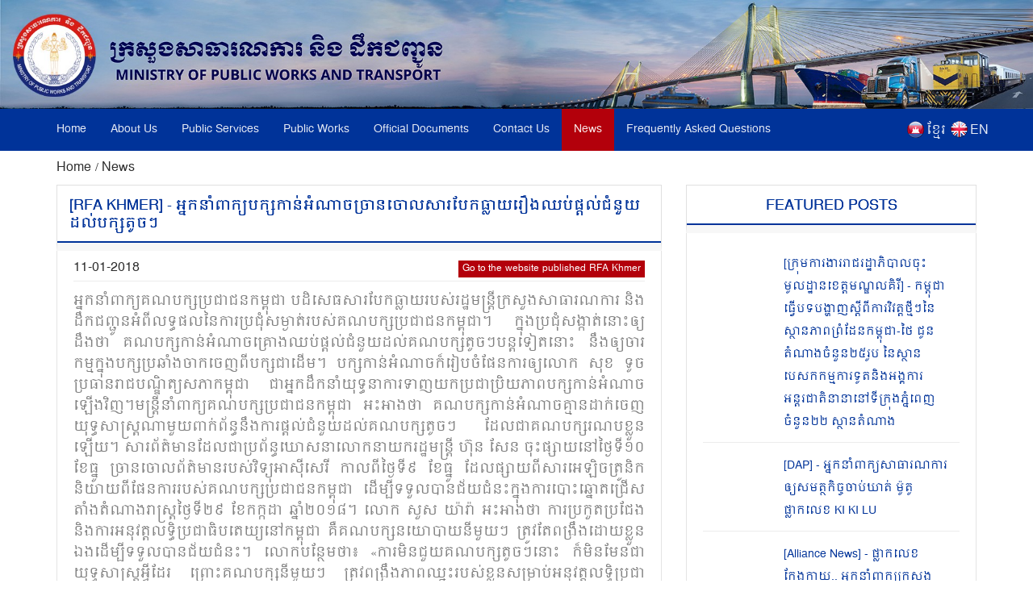

--- FILE ---
content_type: text/html; charset=UTF-8
request_url: https://www.mpwt.gov.kh/index.php/en/press/1189
body_size: 10351
content:


<!DOCTYPE html>
<html lang = "en">

<head>
    <meta http-equiv="content-type" content="text/html;charset=UTF-8">
    <link rel="shortcut icon" href="https://www.mpwt.gov.kh/public/frontend/images/favicon.ico" type="image/x-icon">
    <title> អ្នក​នាំ​ពាក្យ​បក្ស​កាន់​អំណាច​ច្រានចោល​សារ​បែក​ធ្លាយ​រឿង​​ឈប់​ផ្ដល់​ជំនួយ​ដល់​​បក្ស​តូចៗ [RFA Khmer], 2018-01-11 </title>
    <meta name="description" content="អ្នក​នាំ​ពាក្យ​គណបក្ស​ប្រជាជន​កម្ពុជា បដិសេធ​សារ​បែក​ធ្លាយ​របស់​រដ្ឋមន្ត្រី​ក្រសួង​សាធារណការ និង​ដឹក​ជញ្ជូន​អំពី​លទ្ធផល​នៃ​ការ​ប្រជុំ​សម្ងាត់​របស់​គណបក្ស​ប្រជាជន​កម្ពុជា។ ក្នុង​ប្រជុំ​សង្កាត់​នោះ​ឲ្យ​ដឹង​ថា គណបក្ស​កាន់​អំណាច​គ្រោង​ឈប់​ផ្ដល់​ជំនួយ​ដល់... " />
    <meta name="keywords" content="MPWT - Ministry of Public Works and Transport" />
    
    <!-- facebook meta--> 
    <html prefix="og: http://ogp.me/ns#">
    <meta property="og:type" content="website" />
    <meta property="og:site_name" content="ក្រសួងសាធារណការ និងដឹកជញ្ជូន (MPWT)"/>
    <meta name="twitter:card" content="summary_large_image" />
    <meta name="twitter:image" content="">
    <meta name="twitter:title" content="អ្នក​នាំ​ពាក្យ​បក្ស​កាន់​អំណាច​ច្រានចោល​សារ​បែក​ធ្លាយ​រឿង​​ឈប់​ផ្ដល់​ជំនួយ​ដល់​​បក្ស​តូចៗ [RFA Khmer], 2018-01-11">
    <meta name="twitter:description" content="អ្នក​នាំ​ពាក្យ​គណបក្ស​ប្រជាជន​កម្ពុជា បដិសេធ​សារ​បែក​ធ្លាយ​របស់​រដ្ឋមន្ត្រី​ក្រសួង​សាធារណការ និង​ដឹក​ជញ្ជូន​អំពី​លទ្ធផល​នៃ​ការ​ប្រជុំ​សម្ងាត់​របស់​គណបក្ស​ប្រជាជន​កម្ពុជា។ ក្នុង​ប្រជុំ​សង្កាត់​នោះ​ឲ្យ​ដឹង​ថា គណបក្ស​កាន់​អំណាច​គ្រោង​ឈប់​ផ្ដល់​ជំនួយ​ដល់...">
    <meta property="og:url" content="https://www.mpwt.gov.kh/index.php/en/press/1189" />
    
    <meta property="og:title" content=" អ្នក​នាំ​ពាក្យ​បក្ស​កាន់​អំណាច​ច្រានចោល​សារ​បែក​ធ្លាយ​រឿង​​ឈប់​ផ្ដល់​ជំនួយ​ដល់​​បក្ស​តូចៗ [RFA Khmer], 2018-01-11" />
    <meta property="og:description" content="អ្នក​នាំ​ពាក្យ​គណបក្ស​ប្រជាជន​កម្ពុជា បដិសេធ​សារ​បែក​ធ្លាយ​របស់​រដ្ឋមន្ត្រី​ក្រសួង​សាធារណការ និង​ដឹក​ជញ្ជូន​អំពី​លទ្ធផល​នៃ​ការ​ប្រជុំ​សម្ងាត់​របស់​គណបក្ស​ប្រជាជន​កម្ពុជា។ ក្នុង​ប្រជុំ​សង្កាត់​នោះ​ឲ្យ​ដឹង​ថា គណបក្ស​កាន់​អំណាច​គ្រោង​ឈប់​ផ្ដល់​ជំនួយ​ដល់..." />
    <meta property="og:image" content="" />
    
    

    
    

    
    
   

    
    <link href="https://www.mpwt.gov.kh/public/frontend/css/bootstrap.css" rel="stylesheet">
    <link href="https://www.mpwt.gov.kh/public/frontend/css/style.css" rel="stylesheet">
    <!-- Responsive -->
    <meta http-equiv="X-UA-Compatible" content="IE=edge">
    <meta name="viewport" content="width=device-width, initial-scale=1.0, maximum-scale=1.0, user-scalable=0">
    <link href="https://www.mpwt.gov.kh/public/frontend/css/responsive.css" rel="stylesheet">
    <link href="https://www.mpwt.gov.kh/public/frontend/css/camcyber.css" rel="stylesheet">
        <link href="https://www.mpwt.gov.kh/public/frontend/css/en_styles.css" rel="stylesheet">
    
</head>

<body>
    <div id="fb-root"></div>
    <script>
        (function(d, s, id) {
            var js, fjs = d.getElementsByTagName(s)[0];
            if (d.getElementById(id)) return;
            js = d.createElement(s);
            js.id = id;
            js.src = 'https://connect.facebook.net/en_US/sdk.js#xfbml=1&version=v3.0';
            fjs.parentNode.insertBefore(js, fjs);
        }(document, 'script', 'facebook-jssdk'));
    </script>

    <div class="page-wrapper">
        <!-- Main Header-->
        <header class="main-header">
            <!--Header-Upper-->
            <div class="">
                 <a href="https://www.mpwt.gov.kh/index.php/en/home"> <img src="https://www.mpwt.gov.kh/public/uploads/banner/image/1534451400.jpg" class="hidden-xs img img-responsive full-width" /> </a>                 <a href="https://www.mpwt.gov.kh/index.php/en/home"><img src="https://www.mpwt.gov.kh/public/uploads/banner/image/1534928468.jpg" class="visible-xs img-responsive" /></a>            </div>
            <!--End Header Upper-->

            <!--Header Lower-->
            <div class="header-lower visible-xs visible-md visible-sm">
                <div class="auto-container">
                    <div class="nav-outer clearfix">
                        <!-- Main Menu -->
                        <nav class="main-menu">
                            <div class="navbar-header">
                                <!-- Toggle Button -->
                                <button type="button" class="navbar-toggle" data-toggle="collapse" data-target=".navbar-collapse">
                                    <span class="icon-bar"></span>
                                    <span class="icon-bar"></span>
                                    <span class="icon-bar"></span>
                                </button>
                            </div>
                           
                           <div class="navbar-collapse collapse clearfix">
    <ul class="navigation clearfix">
        <li class=""><a href="https://www.mpwt.gov.kh/index.php/en/home">Home</a></li>
        <li class="dropdown "><a href="#">About Us</a>
            <ul class="padding_ul">
                <li  ><a href="https://www.mpwt.gov.kh/index.php/en/about-us/mission-and-vision">Mission and Vision</a></li>
                <!-- <li  ><a href="https://www.mpwt.gov.kh/index.php/en/about-us/the-senior-minister">The Minister</a></li> -->
                <li  ><a href="https://www.mpwt.gov.kh/index.php/en/about-us/message-from-minister">Message From Minister</a></li>
                <li  ><a href="https://www.mpwt.gov.kh/index.php/en/about-us/organization-chart">Organization Chart</a></li>
            </ul>
        </li>

                                                <li class="dropdown "><a href="#">Public Services</a>
                    <ul class="padding_ul">
                                                <li  ><a href="https://www.mpwt.gov.kh/index.php/en/public-services/vehicle-registration">Vehicle Registration</a></li>
                                                <li  ><a href="https://www.mpwt.gov.kh/index.php/en/public-services/technical-inspection">Technical Inspection</a></li>
                                                <li  ><a href="https://www.mpwt.gov.kh/index.php/en/public-services/driver-s-license">Driver&#039;s License</a></li>
                                                <li  ><a href="https://www.mpwt.gov.kh/index.php/en/public-services/railway-services">Railway Services</a></li>
                                                <li  ><a href="https://www.mpwt.gov.kh/index.php/en/public-services/water-taxi">Water Taxi</a></li>
                                                <li  ><a href="https://www.mpwt.gov.kh/index.php/en/public-services/transport-licensing">Transport Licensing</a></li>
                                            </ul>
                </li>
                    
                                                <li class="dropdown "><a href="#">Public Works</a>
                    <ul class="padding_ul">
                                                    <li class="    ">
                                <a href="https://www.mpwt.gov.kh/index.php/en/public-works/expressways">Expressways </a>

                                    <ul class="padding_ul">
                                        <li class="sub-menu-active"><a href="https://www.mpwt.gov.kh/index.php/en/public-works/expressways">Expressways</a></li>
                                        <li class="sub-menu-active"><a href="https://www.mpwt.gov.kh/index.php/en/public-works/expressways/wassip">WASSIP</a></li>
                                    </ul>
                            </li>
                                                    <li class="    dropdown   ">
                                <a href="https://www.mpwt.gov.kh/index.php/en/public-works/sewage-system">Sewage systems </a>

                                    <ul class="padding_ul">
                                        <li class="sub-menu-active"><a href="https://www.mpwt.gov.kh/index.php/en/public-works/sewage-system">Sewage systems</a></li>
                                        <li class="sub-menu-active"><a href="https://www.mpwt.gov.kh/index.php/en/public-works/sewage-system/wassip">WASSIP</a></li>
                                    </ul>
                            </li>
                                                    <li class="    ">
                                <a href="https://www.mpwt.gov.kh/index.php/en/public-works/road-infrastructure">Road infrastructure </a>

                                    <ul class="padding_ul">
                                        <li class="sub-menu-active"><a href="https://www.mpwt.gov.kh/index.php/en/public-works/road-infrastructure">Road infrastructure</a></li>
                                        <li class="sub-menu-active"><a href="https://www.mpwt.gov.kh/index.php/en/public-works/road-infrastructure/wassip">WASSIP</a></li>
                                    </ul>
                            </li>
                                            </ul>
                </li>
                    
                                                 <li class="dropdown "><a href="#">Official Documents</a>
                    <ul class="padding_ul">
                        
                                                                                    <li  ><a href="https://www.mpwt.gov.kh/index.php/en/documents/laws">Laws</a></li>
                            
                        
                                                                                    <li  ><a href="https://www.mpwt.gov.kh/index.php/en/documents/decree">Royal Decree</a></li>
                            
                        
                                                                                    <li  ><a href="https://www.mpwt.gov.kh/index.php/en/documents/sub-decree">Sub-Decree</a></li>
                            
                        
                                                                                    <li  ><a href="https://www.mpwt.gov.kh/index.php/en/documents/declaration">Prakas</a></li>
                            
                        
                                                                                    <li  ><a href="https://www.mpwt.gov.kh/index.php/en/documents/decision">Decision</a></li>
                            
                        
                                                                                    <li  ><a href="https://www.mpwt.gov.kh/index.php/en/documents/instruction">Instruction</a></li>
                            
                        
                                                                                    <li  ><a href="https://www.mpwt.gov.kh/index.php/en/documents/notice">Announcements</a></li>
                            
                        
                                                                                    <li  ><a href="https://www.mpwt.gov.kh/index.php/en/documents/relevant-documents-of-international-project">International Project</a></li>
                            
                        
                                                                                    <li  ><a href="https://www.mpwt.gov.kh/index.php/en/documents/order">Order</a></li>
                            
                        
                                                                                    <li  ><a href="https://www.mpwt.gov.kh/index.php/en/documents/policy">Policy</a></li>
                            
                        
                                                                                    <li  ><a href="https://www.mpwt.gov.kh/index.php/en/documents/agreement-mou">Agreement &amp; MOU</a></li>
                            
                        
                                                                                    <li  ><a href="https://www.mpwt.gov.kh/index.php/en/documents/other">Other</a></li>
                            
                        
                                            </ul>
                </li>
                    

                                                <li class="dropdown "><a href="#">Contact Us</a>
                    <ul class="padding_ul">
                                                   <li  ><a href="https://www.mpwt.gov.kh/index.php/en/contact-us/cabinet-of-minister-and-advisors">Cabinet of Minister and Advisors</a></li>
                                                   <li  ><a href="https://www.mpwt.gov.kh/index.php/en/contact-us/general-department-of-land-transport">General Department of Land Transport</a></li>
                                                   <li  ><a href="https://www.mpwt.gov.kh/index.php/en/contact-us/general-department-of-administration-and-finance">General Department of Administration and Finance</a></li>
                                                   <li  ><a href="https://www.mpwt.gov.kh/index.php/en/contact-us/general-department-of-planning-and-policy">General Department of Planning and Policy</a></li>
                                                   <li  ><a href="https://www.mpwt.gov.kh/index.php/en/contact-us/general-department-of-techniques">General Department of Techniques</a></li>
                                                   <li  ><a href="https://www.mpwt.gov.kh/index.php/en/contact-us/national-institute-of-technical-training-for-public-works-and-transport">TECHO SEN Institute of Public Works and Transport</a></li>
                                                   <li  ><a href="https://www.mpwt.gov.kh/index.php/en/contact-us/general-department-of-public-works">General Department of Public Works</a></li>
                                                   <li  ><a href="https://www.mpwt.gov.kh/index.php/en/contact-us/department-of-sewerage-system-and-engineering">General Department of Sewerage and Wastewater Management</a></li>
                                                   <li  ><a href="https://www.mpwt.gov.kh/index.php/en/contact-us/general-department-of-waterway-and-maritime-transport-and-ports">General Department of Waterway and Maritime Transport, and Ports</a></li>
                                                   <li  ><a href="https://www.mpwt.gov.kh/index.php/en/contact-us/general-department-of-logistics">General Department of Logistics</a></li>
                                                   <li  ><a href="https://www.mpwt.gov.kh/index.php/en/contact-us/general-inspectorate">General Inspectorate</a></li>
                                                   <li  ><a href="https://www.mpwt.gov.kh/index.php/en/contact-us/department-internal-audit">Department Internal Audit</a></li>
                                                   <li  ><a href="https://www.mpwt.gov.kh/index.php/en/contact-us/department-railway">Department of Railway</a></li>
                                                   <li  ><a href="https://www.mpwt.gov.kh/index.php/en/contact-us/gdtpr">General Department of Technology and Public Relations</a></li>
                                                   <li  ><a href="https://www.mpwt.gov.kh/index.php/en/contact-us/procurement-unit">Procurement Unit</a></li>
                                                   <li  ><a href="https://www.mpwt.gov.kh/index.php/en/contact-us/customer-support-center">MPWT PUBLIC SERVICE CENTER</a></li>
                                                   <li  ><a href="https://www.mpwt.gov.kh/index.php/en/contact-us/provincial-departments">Municipal and Provincial  Department of Public Works and Transport</a></li>
                                            </ul>
                </li>
                    
     

        <li class="active"><a href="https://www.mpwt.gov.kh/index.php/en/press">News</a></li>
        <li class=""><a href="https://www.mpwt.gov.kh/index.php/en/faq">Frequently Asked Questions</a></li>

        <li class="language visible-lg" style="padding-left:5px;">
            <span style="float:left;padding-top:2px;">
                <a href="https://www.mpwt.gov.kh/index.php/en/press/1189">
                    <img src="https://www.mpwt.gov.kh/public/frontend/images/en.png" class="img img-responsive margin_au">
                </a>
            </span>
            <span style="float:right;color:#fff;margin-left:3px;">
                <a href="https://www.mpwt.gov.kh/index.php/en/press/1189">EN</a>
            </span>
        </li>
        <li class="language visible-lg" style="">
            <span style="float:left;padding-top:2px;">
                <a href="https://www.mpwt.gov.kh/index.php/kh/press/1189">
                    <img src="https://www.mpwt.gov.kh/public/frontend/images/kh.png" class="img img-responsive margin_au">
                </a>
            </span> 
            <span style="float:right;color:#fff;margin-left:3px;">
                <a href="https://www.mpwt.gov.kh/index.php/kh/press/1189" class="kh_font">ខ្មែរ</a>
            </span>
        </li>

        <li class="language visible-md visible-sm visible-xs">
            <span>
                <a href="https://www.mpwt.gov.kh/index.php/kh/press/1189" style="padding: 7px;">
                    <img src="https://www.mpwt.gov.kh/public/frontend/images/kh.png" class="font_margin margin_au">
                </a>
                <a href="https://www.mpwt.gov.kh/index.php/en/press/1189" style="padding: 5px;">
                    <img src="https://www.mpwt.gov.kh/public/frontend/images/en.png" class="font_margin margin_au">
                </a>
            </span>
        </li>
    </ul>
</div>                        </nav>

                    </div>
                </div>
            </div>
            <!--End Header Lower-->
            <!--Header Lower-->
            <div class="header-lower visible-lg">

                <div class="auto-container">
                    <div class="nav-outer clearfix">
                        <!-- Main Menu -->
                        <nav class="main-menu">
                            <div class="navbar-header">
                                <!-- Toggle Button -->
                                <button type="button" class="navbar-toggle" data-toggle="collapse" data-target=".navbar-collapse">
                                    <span class="icon-bar"></span>
                                    <span class="icon-bar"></span>
                                    <span class="icon-bar"></span>
                                </button>
                            </div>
                           
                           <div class="navbar-collapse collapse clearfix">
    <ul class="navigation clearfix">
        <li class=""><a href="https://www.mpwt.gov.kh/index.php/en/home">Home</a></li>
        <li class="dropdown "><a href="#">About Us</a>
            <ul class="padding_ul">
                <li  ><a href="https://www.mpwt.gov.kh/index.php/en/about-us/mission-and-vision">Mission and Vision</a></li>
                <!-- <li  ><a href="https://www.mpwt.gov.kh/index.php/en/about-us/the-senior-minister">The Minister</a></li> -->
                <li  ><a href="https://www.mpwt.gov.kh/index.php/en/about-us/message-from-minister">Message From Minister</a></li>
                <li  ><a href="https://www.mpwt.gov.kh/index.php/en/about-us/organization-chart">Organization Chart</a></li>
            </ul>
        </li>

                                                <li class="dropdown "><a href="#">Public Services</a>
                    <ul class="padding_ul">
                                                <li  ><a href="https://www.mpwt.gov.kh/index.php/en/public-services/vehicle-registration">Vehicle Registration</a></li>
                                                <li  ><a href="https://www.mpwt.gov.kh/index.php/en/public-services/technical-inspection">Technical Inspection</a></li>
                                                <li  ><a href="https://www.mpwt.gov.kh/index.php/en/public-services/driver-s-license">Driver&#039;s License</a></li>
                                                <li  ><a href="https://www.mpwt.gov.kh/index.php/en/public-services/railway-services">Railway Services</a></li>
                                                <li  ><a href="https://www.mpwt.gov.kh/index.php/en/public-services/water-taxi">Water Taxi</a></li>
                                                <li  ><a href="https://www.mpwt.gov.kh/index.php/en/public-services/transport-licensing">Transport Licensing</a></li>
                                            </ul>
                </li>
                    
                                                <li class="dropdown "><a href="#">Public Works</a>
                    <ul class="padding_ul">
                                                    <li class="    ">
                                <a href="https://www.mpwt.gov.kh/index.php/en/public-works/expressways">Expressways </a>

                                    <ul class="padding_ul">
                                        <li class="sub-menu-active"><a href="https://www.mpwt.gov.kh/index.php/en/public-works/expressways">Expressways</a></li>
                                        <li class="sub-menu-active"><a href="https://www.mpwt.gov.kh/index.php/en/public-works/expressways/wassip">WASSIP</a></li>
                                    </ul>
                            </li>
                                                    <li class="    dropdown   ">
                                <a href="https://www.mpwt.gov.kh/index.php/en/public-works/sewage-system">Sewage systems </a>

                                    <ul class="padding_ul">
                                        <li class="sub-menu-active"><a href="https://www.mpwt.gov.kh/index.php/en/public-works/sewage-system">Sewage systems</a></li>
                                        <li class="sub-menu-active"><a href="https://www.mpwt.gov.kh/index.php/en/public-works/sewage-system/wassip">WASSIP</a></li>
                                    </ul>
                            </li>
                                                    <li class="    ">
                                <a href="https://www.mpwt.gov.kh/index.php/en/public-works/road-infrastructure">Road infrastructure </a>

                                    <ul class="padding_ul">
                                        <li class="sub-menu-active"><a href="https://www.mpwt.gov.kh/index.php/en/public-works/road-infrastructure">Road infrastructure</a></li>
                                        <li class="sub-menu-active"><a href="https://www.mpwt.gov.kh/index.php/en/public-works/road-infrastructure/wassip">WASSIP</a></li>
                                    </ul>
                            </li>
                                            </ul>
                </li>
                    
                                                 <li class="dropdown "><a href="#">Official Documents</a>
                    <ul class="padding_ul">
                        
                                                                                    <li  ><a href="https://www.mpwt.gov.kh/index.php/en/documents/laws">Laws</a></li>
                            
                        
                                                                                    <li  ><a href="https://www.mpwt.gov.kh/index.php/en/documents/decree">Royal Decree</a></li>
                            
                        
                                                                                    <li  ><a href="https://www.mpwt.gov.kh/index.php/en/documents/sub-decree">Sub-Decree</a></li>
                            
                        
                                                                                    <li  ><a href="https://www.mpwt.gov.kh/index.php/en/documents/declaration">Prakas</a></li>
                            
                        
                                                                                    <li  ><a href="https://www.mpwt.gov.kh/index.php/en/documents/decision">Decision</a></li>
                            
                        
                                                                                    <li  ><a href="https://www.mpwt.gov.kh/index.php/en/documents/instruction">Instruction</a></li>
                            
                        
                                                                                    <li  ><a href="https://www.mpwt.gov.kh/index.php/en/documents/notice">Announcements</a></li>
                            
                        
                                                                                    <li  ><a href="https://www.mpwt.gov.kh/index.php/en/documents/relevant-documents-of-international-project">International Project</a></li>
                            
                        
                                                                                    <li  ><a href="https://www.mpwt.gov.kh/index.php/en/documents/order">Order</a></li>
                            
                        
                                                                                    <li  ><a href="https://www.mpwt.gov.kh/index.php/en/documents/policy">Policy</a></li>
                            
                        
                                                                                    <li  ><a href="https://www.mpwt.gov.kh/index.php/en/documents/agreement-mou">Agreement &amp; MOU</a></li>
                            
                        
                                                                                    <li  ><a href="https://www.mpwt.gov.kh/index.php/en/documents/other">Other</a></li>
                            
                        
                                            </ul>
                </li>
                    

                                                <li class="dropdown "><a href="#">Contact Us</a>
                    <ul class="padding_ul">
                                                   <li  ><a href="https://www.mpwt.gov.kh/index.php/en/contact-us/cabinet-of-minister-and-advisors">Cabinet of Minister and Advisors</a></li>
                                                   <li  ><a href="https://www.mpwt.gov.kh/index.php/en/contact-us/general-department-of-land-transport">General Department of Land Transport</a></li>
                                                   <li  ><a href="https://www.mpwt.gov.kh/index.php/en/contact-us/general-department-of-administration-and-finance">General Department of Administration and Finance</a></li>
                                                   <li  ><a href="https://www.mpwt.gov.kh/index.php/en/contact-us/general-department-of-planning-and-policy">General Department of Planning and Policy</a></li>
                                                   <li  ><a href="https://www.mpwt.gov.kh/index.php/en/contact-us/general-department-of-techniques">General Department of Techniques</a></li>
                                                   <li  ><a href="https://www.mpwt.gov.kh/index.php/en/contact-us/national-institute-of-technical-training-for-public-works-and-transport">TECHO SEN Institute of Public Works and Transport</a></li>
                                                   <li  ><a href="https://www.mpwt.gov.kh/index.php/en/contact-us/general-department-of-public-works">General Department of Public Works</a></li>
                                                   <li  ><a href="https://www.mpwt.gov.kh/index.php/en/contact-us/department-of-sewerage-system-and-engineering">General Department of Sewerage and Wastewater Management</a></li>
                                                   <li  ><a href="https://www.mpwt.gov.kh/index.php/en/contact-us/general-department-of-waterway-and-maritime-transport-and-ports">General Department of Waterway and Maritime Transport, and Ports</a></li>
                                                   <li  ><a href="https://www.mpwt.gov.kh/index.php/en/contact-us/general-department-of-logistics">General Department of Logistics</a></li>
                                                   <li  ><a href="https://www.mpwt.gov.kh/index.php/en/contact-us/general-inspectorate">General Inspectorate</a></li>
                                                   <li  ><a href="https://www.mpwt.gov.kh/index.php/en/contact-us/department-internal-audit">Department Internal Audit</a></li>
                                                   <li  ><a href="https://www.mpwt.gov.kh/index.php/en/contact-us/department-railway">Department of Railway</a></li>
                                                   <li  ><a href="https://www.mpwt.gov.kh/index.php/en/contact-us/gdtpr">General Department of Technology and Public Relations</a></li>
                                                   <li  ><a href="https://www.mpwt.gov.kh/index.php/en/contact-us/procurement-unit">Procurement Unit</a></li>
                                                   <li  ><a href="https://www.mpwt.gov.kh/index.php/en/contact-us/customer-support-center">MPWT PUBLIC SERVICE CENTER</a></li>
                                                   <li  ><a href="https://www.mpwt.gov.kh/index.php/en/contact-us/provincial-departments">Municipal and Provincial  Department of Public Works and Transport</a></li>
                                            </ul>
                </li>
                    
     

        <li class="active"><a href="https://www.mpwt.gov.kh/index.php/en/press">News</a></li>
        <li class=""><a href="https://www.mpwt.gov.kh/index.php/en/faq">Frequently Asked Questions</a></li>

        <li class="language visible-lg" style="padding-left:5px;">
            <span style="float:left;padding-top:2px;">
                <a href="https://www.mpwt.gov.kh/index.php/en/press/1189">
                    <img src="https://www.mpwt.gov.kh/public/frontend/images/en.png" class="img img-responsive margin_au">
                </a>
            </span>
            <span style="float:right;color:#fff;margin-left:3px;">
                <a href="https://www.mpwt.gov.kh/index.php/en/press/1189">EN</a>
            </span>
        </li>
        <li class="language visible-lg" style="">
            <span style="float:left;padding-top:2px;">
                <a href="https://www.mpwt.gov.kh/index.php/kh/press/1189">
                    <img src="https://www.mpwt.gov.kh/public/frontend/images/kh.png" class="img img-responsive margin_au">
                </a>
            </span> 
            <span style="float:right;color:#fff;margin-left:3px;">
                <a href="https://www.mpwt.gov.kh/index.php/kh/press/1189" class="kh_font">ខ្មែរ</a>
            </span>
        </li>

        <li class="language visible-md visible-sm visible-xs">
            <span>
                <a href="https://www.mpwt.gov.kh/index.php/kh/press/1189" style="padding: 7px;">
                    <img src="https://www.mpwt.gov.kh/public/frontend/images/kh.png" class="font_margin margin_au">
                </a>
                <a href="https://www.mpwt.gov.kh/index.php/en/press/1189" style="padding: 5px;">
                    <img src="https://www.mpwt.gov.kh/public/frontend/images/en.png" class="font_margin margin_au">
                </a>
            </span>
        </li>
    </ul>
</div>                        </nav>

                    </div>
                </div>
            </div>
            <!--End Header Lower-->

            <!--Sticky Header-->
            <div class="sticky-header">
                <div class="auto-container clearfix">
                    <div class="right-col">
                        <!-- Main Menu -->
                        <nav class="main-menu">
                            <div class="navbar-header">
                                <!-- Toggle Button -->
                                <button type="button" class="navbar-toggle" data-toggle="collapse" data-target=".navbar-collapse">
                                    <span class="icon-bar"></span>
                                    <span class="icon-bar"></span>
                                    <span class="icon-bar"></span>
                                </button>
                            </div>
                           
                           <div class="navbar-collapse collapse clearfix">
    <ul class="navigation clearfix">
        <li class=""><a href="https://www.mpwt.gov.kh/index.php/en/home">Home</a></li>
        <li class="dropdown "><a href="#">About Us</a>
            <ul class="padding_ul">
                <li  ><a href="https://www.mpwt.gov.kh/index.php/en/about-us/mission-and-vision">Mission and Vision</a></li>
                <!-- <li  ><a href="https://www.mpwt.gov.kh/index.php/en/about-us/the-senior-minister">The Minister</a></li> -->
                <li  ><a href="https://www.mpwt.gov.kh/index.php/en/about-us/message-from-minister">Message From Minister</a></li>
                <li  ><a href="https://www.mpwt.gov.kh/index.php/en/about-us/organization-chart">Organization Chart</a></li>
            </ul>
        </li>

                                                <li class="dropdown "><a href="#">Public Services</a>
                    <ul class="padding_ul">
                                                <li  ><a href="https://www.mpwt.gov.kh/index.php/en/public-services/vehicle-registration">Vehicle Registration</a></li>
                                                <li  ><a href="https://www.mpwt.gov.kh/index.php/en/public-services/technical-inspection">Technical Inspection</a></li>
                                                <li  ><a href="https://www.mpwt.gov.kh/index.php/en/public-services/driver-s-license">Driver&#039;s License</a></li>
                                                <li  ><a href="https://www.mpwt.gov.kh/index.php/en/public-services/railway-services">Railway Services</a></li>
                                                <li  ><a href="https://www.mpwt.gov.kh/index.php/en/public-services/water-taxi">Water Taxi</a></li>
                                                <li  ><a href="https://www.mpwt.gov.kh/index.php/en/public-services/transport-licensing">Transport Licensing</a></li>
                                            </ul>
                </li>
                    
                                                <li class="dropdown "><a href="#">Public Works</a>
                    <ul class="padding_ul">
                                                    <li class="    ">
                                <a href="https://www.mpwt.gov.kh/index.php/en/public-works/expressways">Expressways </a>

                                    <ul class="padding_ul">
                                        <li class="sub-menu-active"><a href="https://www.mpwt.gov.kh/index.php/en/public-works/expressways">Expressways</a></li>
                                        <li class="sub-menu-active"><a href="https://www.mpwt.gov.kh/index.php/en/public-works/expressways/wassip">WASSIP</a></li>
                                    </ul>
                            </li>
                                                    <li class="    dropdown   ">
                                <a href="https://www.mpwt.gov.kh/index.php/en/public-works/sewage-system">Sewage systems </a>

                                    <ul class="padding_ul">
                                        <li class="sub-menu-active"><a href="https://www.mpwt.gov.kh/index.php/en/public-works/sewage-system">Sewage systems</a></li>
                                        <li class="sub-menu-active"><a href="https://www.mpwt.gov.kh/index.php/en/public-works/sewage-system/wassip">WASSIP</a></li>
                                    </ul>
                            </li>
                                                    <li class="    ">
                                <a href="https://www.mpwt.gov.kh/index.php/en/public-works/road-infrastructure">Road infrastructure </a>

                                    <ul class="padding_ul">
                                        <li class="sub-menu-active"><a href="https://www.mpwt.gov.kh/index.php/en/public-works/road-infrastructure">Road infrastructure</a></li>
                                        <li class="sub-menu-active"><a href="https://www.mpwt.gov.kh/index.php/en/public-works/road-infrastructure/wassip">WASSIP</a></li>
                                    </ul>
                            </li>
                                            </ul>
                </li>
                    
                                                 <li class="dropdown "><a href="#">Official Documents</a>
                    <ul class="padding_ul">
                        
                                                                                    <li  ><a href="https://www.mpwt.gov.kh/index.php/en/documents/laws">Laws</a></li>
                            
                        
                                                                                    <li  ><a href="https://www.mpwt.gov.kh/index.php/en/documents/decree">Royal Decree</a></li>
                            
                        
                                                                                    <li  ><a href="https://www.mpwt.gov.kh/index.php/en/documents/sub-decree">Sub-Decree</a></li>
                            
                        
                                                                                    <li  ><a href="https://www.mpwt.gov.kh/index.php/en/documents/declaration">Prakas</a></li>
                            
                        
                                                                                    <li  ><a href="https://www.mpwt.gov.kh/index.php/en/documents/decision">Decision</a></li>
                            
                        
                                                                                    <li  ><a href="https://www.mpwt.gov.kh/index.php/en/documents/instruction">Instruction</a></li>
                            
                        
                                                                                    <li  ><a href="https://www.mpwt.gov.kh/index.php/en/documents/notice">Announcements</a></li>
                            
                        
                                                                                    <li  ><a href="https://www.mpwt.gov.kh/index.php/en/documents/relevant-documents-of-international-project">International Project</a></li>
                            
                        
                                                                                    <li  ><a href="https://www.mpwt.gov.kh/index.php/en/documents/order">Order</a></li>
                            
                        
                                                                                    <li  ><a href="https://www.mpwt.gov.kh/index.php/en/documents/policy">Policy</a></li>
                            
                        
                                                                                    <li  ><a href="https://www.mpwt.gov.kh/index.php/en/documents/agreement-mou">Agreement &amp; MOU</a></li>
                            
                        
                                                                                    <li  ><a href="https://www.mpwt.gov.kh/index.php/en/documents/other">Other</a></li>
                            
                        
                                            </ul>
                </li>
                    

                                                <li class="dropdown "><a href="#">Contact Us</a>
                    <ul class="padding_ul">
                                                   <li  ><a href="https://www.mpwt.gov.kh/index.php/en/contact-us/cabinet-of-minister-and-advisors">Cabinet of Minister and Advisors</a></li>
                                                   <li  ><a href="https://www.mpwt.gov.kh/index.php/en/contact-us/general-department-of-land-transport">General Department of Land Transport</a></li>
                                                   <li  ><a href="https://www.mpwt.gov.kh/index.php/en/contact-us/general-department-of-administration-and-finance">General Department of Administration and Finance</a></li>
                                                   <li  ><a href="https://www.mpwt.gov.kh/index.php/en/contact-us/general-department-of-planning-and-policy">General Department of Planning and Policy</a></li>
                                                   <li  ><a href="https://www.mpwt.gov.kh/index.php/en/contact-us/general-department-of-techniques">General Department of Techniques</a></li>
                                                   <li  ><a href="https://www.mpwt.gov.kh/index.php/en/contact-us/national-institute-of-technical-training-for-public-works-and-transport">TECHO SEN Institute of Public Works and Transport</a></li>
                                                   <li  ><a href="https://www.mpwt.gov.kh/index.php/en/contact-us/general-department-of-public-works">General Department of Public Works</a></li>
                                                   <li  ><a href="https://www.mpwt.gov.kh/index.php/en/contact-us/department-of-sewerage-system-and-engineering">General Department of Sewerage and Wastewater Management</a></li>
                                                   <li  ><a href="https://www.mpwt.gov.kh/index.php/en/contact-us/general-department-of-waterway-and-maritime-transport-and-ports">General Department of Waterway and Maritime Transport, and Ports</a></li>
                                                   <li  ><a href="https://www.mpwt.gov.kh/index.php/en/contact-us/general-department-of-logistics">General Department of Logistics</a></li>
                                                   <li  ><a href="https://www.mpwt.gov.kh/index.php/en/contact-us/general-inspectorate">General Inspectorate</a></li>
                                                   <li  ><a href="https://www.mpwt.gov.kh/index.php/en/contact-us/department-internal-audit">Department Internal Audit</a></li>
                                                   <li  ><a href="https://www.mpwt.gov.kh/index.php/en/contact-us/department-railway">Department of Railway</a></li>
                                                   <li  ><a href="https://www.mpwt.gov.kh/index.php/en/contact-us/gdtpr">General Department of Technology and Public Relations</a></li>
                                                   <li  ><a href="https://www.mpwt.gov.kh/index.php/en/contact-us/procurement-unit">Procurement Unit</a></li>
                                                   <li  ><a href="https://www.mpwt.gov.kh/index.php/en/contact-us/customer-support-center">MPWT PUBLIC SERVICE CENTER</a></li>
                                                   <li  ><a href="https://www.mpwt.gov.kh/index.php/en/contact-us/provincial-departments">Municipal and Provincial  Department of Public Works and Transport</a></li>
                                            </ul>
                </li>
                    
     

        <li class="active"><a href="https://www.mpwt.gov.kh/index.php/en/press">News</a></li>
        <li class=""><a href="https://www.mpwt.gov.kh/index.php/en/faq">Frequently Asked Questions</a></li>

        <li class="language visible-lg" style="padding-left:5px;">
            <span style="float:left;padding-top:2px;">
                <a href="https://www.mpwt.gov.kh/index.php/en/press/1189">
                    <img src="https://www.mpwt.gov.kh/public/frontend/images/en.png" class="img img-responsive margin_au">
                </a>
            </span>
            <span style="float:right;color:#fff;margin-left:3px;">
                <a href="https://www.mpwt.gov.kh/index.php/en/press/1189">EN</a>
            </span>
        </li>
        <li class="language visible-lg" style="">
            <span style="float:left;padding-top:2px;">
                <a href="https://www.mpwt.gov.kh/index.php/kh/press/1189">
                    <img src="https://www.mpwt.gov.kh/public/frontend/images/kh.png" class="img img-responsive margin_au">
                </a>
            </span> 
            <span style="float:right;color:#fff;margin-left:3px;">
                <a href="https://www.mpwt.gov.kh/index.php/kh/press/1189" class="kh_font">ខ្មែរ</a>
            </span>
        </li>

        <li class="language visible-md visible-sm visible-xs">
            <span>
                <a href="https://www.mpwt.gov.kh/index.php/kh/press/1189" style="padding: 7px;">
                    <img src="https://www.mpwt.gov.kh/public/frontend/images/kh.png" class="font_margin margin_au">
                </a>
                <a href="https://www.mpwt.gov.kh/index.php/en/press/1189" style="padding: 5px;">
                    <img src="https://www.mpwt.gov.kh/public/frontend/images/en.png" class="font_margin margin_au">
                </a>
            </span>
        </li>
    </ul>
</div>                        </nav>

                    </div>

                </div>
            </div>

        </header>
        <!--End Main Header -->

        
  <style type="text/css">
      .museum-block1{
          margin-bottom:20px;
      }
  </style>
  <div class="container sidebar-page-container">
      <div class="auto-container">
            <div class="breadcrumd"><small> <a href="https://www.mpwt.gov.kh/index.php/en/home"> Home </a> / <a href="https://www.mpwt.gov.kh/index.php/en/press"> News </a>  </small></div>
          <div class="row clearfix">
              
                <!--Content Side-->
                <div class="content-side col-md-8">
                    <div class="page-header">
                        <h1 class="font-i padding-left1"> [RFA Khmer] -  អ្នក​នាំ​ពាក្យ​បក្ស​កាន់​អំណាច​ច្រានចោល​សារ​បែក​ធ្លាយ​រឿង​​ឈប់​ផ្ដល់​ជំនួយ​ដល់​​បក្ស​តូចៗ</h1>
                    </div>
                    <div class="inner-news">
                        <div class="post-time">
                          <span class="date-format">2018-01-11</span>
                          <span class="wrap-links-to-source">
                            
                            <span class="post-type11"> <a target="_blank" href="http://www.rfa.org/khmer/news/politics/cpp-spokeman-denies-leaking-docs-01102018090649.html" class="tolink"> Go to the website published RFA Khmer</a> </span> 
                          </span>
                        </div>
                        <div class="blog-detail">
                           
                            <div class="news-block">
                                <div class="inner-box">
                                    
                                      <div class="image-box">
                                          <div class="image">
                                              <img src="" alt="">
                                          </div>
                                      </div>
                                   

                                    <div class="content-box">
                                        <div class="upper-box">
                                            
                                        </div>
                                        <div class="lower-box">
                                            <div class="text font-i2">
                                               
                                              អ្នក​នាំ​ពាក្យ​គណបក្ស​ប្រជាជន​កម្ពុជា បដិសេធ​សារ​បែក​ធ្លាយ​របស់​រដ្ឋមន្ត្រី​ក្រសួង​សាធារណការ និង​ដឹក​ជញ្ជូន​អំពី​លទ្ធផល​នៃ​ការ​ប្រជុំ​សម្ងាត់​របស់​គណបក្ស​ប្រជាជន​កម្ពុជា។ ក្នុង​ប្រជុំ​សង្កាត់​នោះ​ឲ្យ​ដឹង​ថា គណបក្ស​កាន់​អំណាច​គ្រោង​ឈប់​ផ្ដល់​ជំនួយ​ដល់​គណបក្ស​តូចៗ​បន្ត​ទៀត​នោះ នឹង​ឲ្យ​ចារកម្ម​ក្នុង​បក្ស​ប្រឆាំង​ចាកចេញ​ពី​បក្ស​ជាដើម។ បក្ស​កាន់​អំណាច​ក៏​រៀបចំ​ផែនការ​ឲ្យ​លោក សុខ ទូច ប្រធាន​រាជបណ្ឌិត្យសភា​កម្ពុជា ជា​អ្នកដឹកនាំ​យុទ្ធនាការ​ទាញ​យក​ប្រជាប្រិយភាព​បក្ស​កាន់​អំណាច​ឡើង​វិញ។
​មន្ត្រី​នាំ​ពាក្យ​គណបក្ស​ប្រជាជន​កម្ពុជា អះអាង​ថា គណបក្ស​កាន់​អំណាច​គ្មាន​ដាក់​ចេញ​យុទ្ធសាស្ត្រ​ណា​មួយ​ពាក់ព័ន្ធ​នឹង​ការ​ផ្ដល់​ជំនួយ​ដល់​គណបក្ស​តូចៗ ដែល​ជា​គណបក្ស​រណប​ខ្លួន​ឡើយ។

សារព័ត៌មាន​ដែល​ជា​ប្រព័ន្ធ​ឃោសនា​លោក​នាយករដ្ឋមន្ត្រី ហ៊ុន សែន ចុះ​ផ្សាយ​នៅ​ថ្ងៃ​ទី​១០ ខែ​​ធ្នូ ច្រានចោល​ព័ត៌មាន​របស់​វិទ្យុ​អាស៊ីសេរី កាល​ពី​ថ្ងៃ​ទី​៩ ខែ​ធ្នូ ដែល​ផ្សាយ​ពី​សារ​អេឡិចត្រូនិក និយាយ​ពី​ផែនការ​របស់​គណបក្ស​ប្រជាជន​កម្ពុជា ដើម្បី​ទទួល​បាន​ជ័យជំនះ​ក្នុង​ការ​បោះឆ្នោត​ជ្រើសតាំង​តំណាងរាស្ត្រ​ថ្ងៃ​ទី​២៩ ខែ​កក្កដា ឆ្នាំ​២០១៨។

លោក សួស យ៉ារ៉ា អះអាង​ថា ការ​ប្រកួតប្រជែង និង​ការ​អនុវត្ត​លទ្ធិប្រជាធិបតេយ្យ​នៅ​កម្ពុជា គឺ​គណបក្ស​នយោបាយ​នីមួយៗ ត្រូវ​តែ​ពង្រឹង​ដោយ​ខ្លួន​ឯង​ដើម្បី​ទទួល​បាន​ជ័យជំនះ។ លោក​បន្ថែម​ថា៖ «ការ​មិន​ជួយ​គណបក្ស​តូចៗ​នោះ ក៏​មិន​មែន​ជា​យុទ្ធសាស្ត្រ​អ្វី​ដែរ ព្រោះ​គណបក្ស​នីមួយៗ ត្រូវ​ពង្រឹង​ភាព​ឈ្នះ​របស់​ខ្លួន​សម្រាប់​អនុវត្ត​លទ្ធិប្រជាធិបតេយ្យ និង​ជា​ការ​ប្រកួតប្រជែង»។

ទាក់ទង​នឹង​បញ្ហា​នេះ អ្នក​ឃ្លាំមើល​ផ្នែក​អភិវឌ្ឍ​សង្គម លោក​បណ្ឌិត មាស នី មាន​ប្រសាសន៍​ថា  គណបក្ស​កាន់​អំណាច​មិន​បាច់​ជួយ​ឧបត្ថម្ភ​ដល់​គណបក្ស​តូចៗ​ទៀត​ទេ ដោយសារ​ថា គណបក្ស​សង្គ្រោះ​ជាតិ បាន​រំលាយ​ទៅ​ហើយ ដូច្នេះ​គណបក្ស​កាន់​អំណាច​គ្មាន​គូ​ប្រកួតប្រជែង​ធំ​​ណា​មួយ​ទៀត​ដែរ លើកលែងតែ​គណបក្ស​សង្គ្រោះ​ជាតិ មាន​វត្តមាន​ចូល​មក​ឆាក​នយោបាយ​ចូល​រួម​បោះ​ឆ្នោត​ឆ្នាំ​២០១៨ វិញ។ លោក​បន្ថែម​ថា ការ​រំលាយ​គណបក្ស​សង្គ្រោះ​ជាតិ​នេះ បញ្ហា​ចម្បង​គឺ​គណបក្ស​កាន់​អំណាច​ភ័យ​ខ្លាច​ការ​ចាញ់​ឆ្នោត​គណបក្ស​ប្រឆាំង៖ «សំឡេង​ប្រកួត​ប្រណាំង​គ្នា​រវាង​បក្ស​ប្រជាជន​កម្ពុជា និង​សង្គ្រោះ​ជាតិ មាន​ប្រកៀកប្រកិត​គ្នា បើ​មើល​លទ្ធផល​បោះឆ្នោត​ឃុំ​សង្កាត់ ឆ្នាំ​២០១៧ នៅ​តាម​ភូមិ​ខ្លះ​ឈ្នះ​ចាញ់​គ្នា ១​សន្លឹក ឬ​ពីរ​សន្លឹក​ឆ្នោត​ទេ»។

​អេឡិចត្រូនិក​របស់​​រដ្ឋមន្ត្រី​ក្រសួង​សាធារណការ និង​ដឹក​ជញ្ជូន លោក ស៊ុន ចាន់ថុល បាន​សរសេរ​របាយការណ៍​រៀបរាប់​ជា​ច្រើន​អំពី​យុទ្ធសាស្ត្រ​របស់​គណបក្ស​កាន់​អំណាច ក្នុង​នោះ​បាន​បញ្ជាក់​ថា គណបក្ស​នេះ​ឈប់​ផ្ដល់​ជំនួយ​ដល់​គណបក្ស​តូចៗ​ទៀត​ហើយ ប៉ុន្តែ​ធ្វើ​យ៉ាង​ណា​ឲ្យ​គណបក្ស​នេះ​ចូលរួម​បោះឆ្នោត​នៅ​ថ្ងៃ​ទី​២៩ កក្កដា ឆ្នាំ​២០១៨។ លោក ស៊ុន ចាន់ថុល សរសេរ​អំពី​ការ​ភ័យ​ព្រួយ​ពី​ការ​បាត់បង់​សំឡេង​ឆ្នោត​ថា ការ​បោះឆ្នោត ឆ្នាំ​២០១៨ ខាង​មុខ ជា​ការ​បោះឆ្នោត​ដែល​គណបក្ស​កាន់​អំណាច​មិន​ងាយ​នឹង​ទទួល​យក​ជ័យជំនះ​បាន។

លោក​សរសេរ​បន្ត​ថា កាល​បី​ឆ្នាំ​២០១៣ គណបក្ស​ប្រជាជន​កម្ពុជា ឈ្នះ ៦៨​កៅអី ហើយ​បក្ស​សង្គ្រោះ​ជាតិ​ឈ្នះ​៥៥។ សម្រាប់​ការ​បោះឆ្នោត​ឆ្នាំ​២០១៨ អាសនៈ​សភា​នឹង​កើន​ឡើង​ដល់ ១២៥​អាសនៈ គណបក្ស​ប្រជាជន​កម្ពុជា អាច​ឈ្នះ ៦៥​កៅអី ចំណែក​បក្ស​ប្រឆាំង​អាច​ឈ្នះ ៦០​កៅអី ហើយ​សេនារីយោ​អាក្រក់​បំផុត​សម្រាប់​បក្ស​ប្រជាជន​កម្ពុជា គឺ​បក្ស​កាន់​អំណាច​បាន ៦៣ និង​បក្ស​ប្រឆាំង​បាន​៦២។ លោក​បន្ត​ថា អ្នក​បោះឆ្នោត​ជា​យុវជន​នឹង​មិន​បោះឆ្នោត​ឲ្យ​បក្ស​ប្រជាជន​កម្ពុជា ទេ​នៅ​ឆ្នាំ​២០១៨។

​ទាក់ទង​នឹង​បញ្ហា​នេះ លោក ស៊ុន ចាន់ថុល កាល​ពី​ថ្ងៃ​ទី​៩ មករា មិន​បាន​បកស្រាយ​អ្វី​ទេ ដោយ​ប្រាប់​ថា លោក​កំពុង​ជាប់​រវល់​ប្រជុំ ហើយ​បដិសេធ​ថា ដឹង​អំពី​សារ​អេឡិចត្រូនិក​នេះ​ទេ។

​នៅ​ក្នុង​សារ​ដដែល​នេះ ក៏​បាន​រៀបរាប់​ពី​យុទ្ធសាស្ត្រ​ជា​ច្រើន​ទៀត ដូចជា​ការ​ប្ដេជ្ញា​ចិត្ត​ជួយ​គ្នា​ទៅ​វិញ​ទៅ​មក​រវាង​លោក ហ៊ុន សែន និង​ប្រធានាធិបតី​ចិន ស៊ី ជីនពីង (Xi JinPing)។ គណបក្ស​កាន់​អំណាច​ត្រូវ​តែ​ប្រើប្រាស់​អំណាច និង​ផ្ដោត​អារម្មណ៍​លើ​ការ​ទទួល​ខុស​ត្រូវ​ថ្នាក់​ជាតិ​រហូត​ដល់​ថ្ងៃ​បោះ​ឆ្នោត ក្នុង​នោះ​មាន​ការ​ផ្ដល់​ប្រាក់​លើក​ទឹក​ចិត្ត​ដល់​សកម្មជន​របស់​ខ្លួន ការ​ដំឡើង​ប្រាក់​ឈ្នួល​ដល់​កម្មករ និង​មន្ត្រីរាជការ។ ការ​ផ្ដល់​ប្រាក់​ឧបត្ថម្ភ​ដល់​មន្ត្រី​រាជការ និង​សកម្មជន​របស់​ខ្លួន​ពេល​បុណ្យ​ចូល​ឆ្នាំ​ខ្មែរ និង​ភ្ជុំបិណ្ឌ ក្នុង​ម្នាក់ៗ ៥​ម៉ឺន​រៀល​ជាដើម។ សារ​នោះ​បន្ត​ថា បង្កើត​យុវជន​មួយ​ក្រុម​សម្រាប់​ឃុំ​សង្កាត់ ដើម្បី​តាមដាន​សកម្មភាព​សមាជិក​គណបក្ស​ប្រឆាំង និង​ប្រព័ន្ធ​ផ្សព្វផ្សាយ​ឯករាជ្យ សំឡេង​សហរដ្ឋអាមេរិក និង​វិទ្យុ​អាស៊ីសេរី និង​ការ​ផ្លាស់ប្ដូរ​មេ​ភូមិ ការ​ចាប់​យក​ក្រុម​យុវជន​តាម​រយៈ​កីឡា និង​ការ​នាំ​​កម្សាន្ត​ពិចនិច (Picnic) ជាដើម។

​អ្នកវិភាគ​លើក​ឡើង​ថា គណបក្ស​កាន់​អំណាច​នឹង​មិន​ជោគជ័យ​ទៅ​លើ​ផែនការ​ចាប់​យក​ក្រុម​យុវជន​ដើម្បី​មក​គាំទ្រ​ខ្លួន ព្រោះ​ថា ការ​ដឹក​នាំ​របស់​គណបក្ស​ប្រជាជន​កម្ពុជា ជា​ច្រើន​សតវត្ស​មក​ហើយ​នៅ​តែ​មិន​អាច​កែប្រែ​ជីវភាព​ប្រជាពលរដ្ឋ​បាន​ប្រសើរ​ឡើយ។ អំពើ​ពុករលួយ បក្ស​ពួកនិយម​របស់​មន្ត្រី​រដ្ឋាភិបាល អំពើ​យុត្តិធម៌​សង្គម អំពើ​និទណ្ឌភាព​នៅ​តែ​បន្ត​មាន ដែល​ក្រុម​យុវជន​ជា​ក្រុម​មនុស្ស​វ័យ​ឆ្លាត​មិន​ងាយ​ជឿ​លើ​ការ​បោកប្រាស់​របស់​ក្រុម​អ្នក​នយោបាយ ឬ​គណបក្ស​កាន់​អំណាច​ងាយៗ​ឡើយ៕

                                              

                                            </div>
                                            <div>
                                              <div class="sidebar ">
                                                <div class="sidebar-widget popular-tags">
                                                                                                                                                            
                                                </div>
                                              </div>
                                                
                                            </div>
                                            <div class="social-box">
                                                <div class="social-links-one">
                                                    <iframe src="https://www.facebook.com/plugins/share_button.php?href=https://www.mpwt.gov.kh/index.php/en/press/1189&layout=button_count&size=small&mobile_iframe=true&width=89&height=20&appId" width="89" height="20" style="border:none;overflow:hidden" scrolling="no" frameborder="0" allowTransparency="true" allow="encrypted-media"></iframe>
                                                </div>
                                            </div>
                                        </div>
                                    </div>
                                </div>
                            </div>
                        </div>
                    </div>
                </div>
              
                <div class="sidebar-side col-lg-4 col-md-4 col-sm-8 col-xs-12 no-padd-t-b">
                                    <aside class="sidebar">
                    <div class="sidebar-widget popular-posts">
                      <div class="page-header">
                          <h1 class="text-center font-i">Featured Posts</h1>
                      </div>
                      <div class="inner-news">
                                                                  
                      <article class="post">
                                                                              
                          <figure class="post-thumb"><a href="https://www.mpwt.gov.kh/index.php/en/press/47942"><img src="https://file.mpwt.gov.kh/v3/get-file/6959290d94a21?size=L" alt=""></a></figure>
                          <div class="text font-i2"><a href="https://www.mpwt.gov.kh/index.php/en/press/47942"> [ក្រុមការងាររាជរដ្ឋាភិបាលចុះមូលដ្ឋានខេត្តមណ្ឌលគិរី] -  កម្ពុជាធ្វើបទបង្ហាញស្តីពីការវិវត្តថ្មីៗនៃស្ថានភាពព្រំដែនកម្ពុជា-ថៃ ជូនតំណាងចំនួន២៥រូប នៃស្ថានបេសកកម្មការទូតនិងអង្គការអន្តរជាតិនានានៅទីក្រុងភ្នំពេញចំនួន២២ ស្ថានតំណាង</a></div>
                      </article>

                                             
                      <article class="post">
                                                                              
                          <figure class="post-thumb"><a href="https://www.mpwt.gov.kh/index.php/en/press/48131"><img src="https://file.mpwt.gov.kh/v3/get-file/69705737df622?size=L" alt=""></a></figure>
                          <div class="text font-i2"><a href="https://www.mpwt.gov.kh/index.php/en/press/48131"> [DAP] -  អ្នកនាំពាក្យសាធារណការ ឲ្យសមត្ថកិច្ចចាប់ឃាត់ ម៉ូតូផ្លាកលេខ KI KI LU</a></div>
                      </article>

                                             
                      <article class="post">
                                                                              
                          <figure class="post-thumb"><a href="https://www.mpwt.gov.kh/index.php/en/press/48130"><img src="https://file.mpwt.gov.kh/v3/get-file/697056d79d346?size=L" alt=""></a></figure>
                          <div class="text font-i2"><a href="https://www.mpwt.gov.kh/index.php/en/press/48130"> [Alliance News] -  ផ្លាកលេខក្លែងក្លាយ.. អ្នកនាំពាក្យក្រសួងសាធារណការ និងដឹកជញ្ជូន អំពាវនាវដល់សមត្ថកិច្ច បើឃើញវត្តមានម៉ូតូដូចភិនភាគនេះ សូមឃាត់ទុក និងមានវិធានការតាមផ្លូវច្បាប់។</a></div>
                      </article>

                                             
                      <article class="post">
                                                                              
                          <figure class="post-thumb"><a href="https://www.mpwt.gov.kh/index.php/en/press/48129"><img src="https://file.mpwt.gov.kh/v3/get-file/697051680ae15?size=L" alt=""></a></figure>
                          <div class="text font-i2"><a href="https://www.mpwt.gov.kh/index.php/en/press/48129"> [វិទ្យុជាតិកម្ពុជា] -  ក្រសួងពីរ អនុវត្តសាកល្បង លើការកែលម្អរថយន្តដឹកកម្មករនិយោជិត ឱ្យមានផាសុកភាពនិងសុវត្ថិភាពជាងមុន</a></div>
                      </article>

                                             
                      <article class="post">
                                                                              
                          <figure class="post-thumb"><a href="https://www.mpwt.gov.kh/index.php/en/press/48128"><img src="https://file.mpwt.gov.kh/v3/get-file/69704c6886ac8?size=L" alt=""></a></figure>
                          <div class="text font-i2"><a href="https://www.mpwt.gov.kh/index.php/en/press/48128"> [Koh Santepheap Daily] -  «បើកបរប្រកាន់ស្តាំ ស្មើនឹងការពារជីវិត» សារដាស់តឿនសម្រាប់អ្នកជិះម៉ូតូ និងកង់បី ពេលធ្វើដំណើរ</a></div>
                      </article>

                                             
                      <article class="post">
                                                                              
                          <figure class="post-thumb"><a href="https://www.mpwt.gov.kh/index.php/en/press/48127"><img src="https://file.mpwt.gov.kh/v3/get-file/69703aa63ea7f?size=L" alt=""></a></figure>
                          <div class="text font-i2"><a href="https://www.mpwt.gov.kh/index.php/en/press/48127"> ពិធីប្រកាសដាក់ឱ្យអនុវត្តសាកល្បងលើការកែលម្អរថយន្តដឹកជញ្ជូនកម្មករនិយោជិតឱ្យកាន់តែមានផាសុកភាព និងសុវត្ថិភាព និងត្រួតពិនិត្យលក្ខណៈបច្ចេកទេសរថយន្តដឹកជញ្ជូនកម្មករនិយោជិត នារសៀលថ្ងៃអង្គារ ទី២០ ខែមករា ឆ្នាំ២០២៦ នៅខេត្តកំពង់ឆ្នាំង</a></div>
                      </article>

                                             
                      <article class="post">
                                                                              
                          <figure class="post-thumb"><a href="https://www.mpwt.gov.kh/index.php/en/press/48125"><img src="https://file.mpwt.gov.kh/v3/get-file/697034aa74cf5?size=L" alt=""></a></figure>
                          <div class="text font-i2"><a href="https://www.mpwt.gov.kh/index.php/en/press/48125"> [Fresh News] -  ពេលកំពុងបើកបរ មិនត្រូវប្រើទូរស័ព្ទជាដាច់ខាត ! ស្លាប់៦នាក់ និងរបួស៧នាក់ ក្នុងគ្រោះថ្នាក់ចរាចរណ៍ទូទាំងប្រទេសថ្ងៃទី២០ ខែមករាម្សិលមិញ</a></div>
                      </article>

                                             
                      <article class="post">
                                                                              
                          <figure class="post-thumb"><a href="https://www.mpwt.gov.kh/index.php/en/press/48124"><img src="https://file.mpwt.gov.kh/v3/get-file/6970096db9309?size=L" alt=""></a></figure>
                          <div class="text font-i2"><a href="https://www.mpwt.gov.kh/index.php/en/press/48124"> សារលិខិតជូនពរ គោរពជូន លោកជំទាវបណ្ឌិត ពេជ ចន្ទមុន្នី ហ៊ុន ម៉ាណែត អគ្គស្នងការសមាគមកាយឫទ្ធិ នារីកម្ពុជា ក្នុងឱកាសដ៏មហានក្ខត្តឫក្សនៃខួបកំណើតគម្រប់ ៤៥ ឈានចូល ៤៦ ឆ្នាំ នៅថ្ងៃទី២២ ខែមករា ឆ្នាំ២០២៦ នេះ ពីឯកឧត្តម ប៉េង ពោធិ៍នា រដ្ឋមន្ត្រីក្រសួងសាធារណការ និងដឹកជញ្ជូន និងភរិយា ព្រមទាំងថ្នាក់ដឹកនាំ និងមន្ត្រីរាជការនៃក្រសួងសាធារណការ និងដឹកជញ្ជូន។</a></div>
                      </article>

                                             </div>  
                    </div>
                  </aside>
                                  </div>
               
            </div>
        </div>
  </div>
  <section class="">
    <div class="padd-t-b20"> 
      <div style="border-top: 1px solid #fdfdfd00;" class="page-header">
        <h1 style=""></h1>
      </div> 
      <div class="container citizen padd-t-b20">
        <div class="row">
                              <div class="museum-block1 col-md-2 col-xs-6 padding-l-r">
           
              <div class="en_ser_b inner-box1">
                  <div class="icon-box1">
                      <a href="https://www.mpwt.gov.kh/index.php/en/public-services/vehicle-registration">
                        <img src="https://www.mpwt.gov.kh/public/uploads/automation/icon/1534384908.png" class="img img-responsive margin_au"> 
                      </a>
                      <h3>
                        <a href="https://www.mpwt.gov.kh/index.php/en/public-services/vehicle-registration">Vehicle Registration</a>
                      </h3>
                  </div>
              </div>
          </div>
                    <div class="museum-block1 col-md-2 col-xs-6 padding-l-r">
           
              <div class="en_ser_b inner-box1">
                  <div class="icon-box1">
                      <a href="https://www.mpwt.gov.kh/index.php/en/public-services/technical-inspection">
                        <img src="https://www.mpwt.gov.kh/public/uploads/automation/icon/1534385094.png" class="img img-responsive margin_au"> 
                      </a>
                      <h3>
                        <a href="https://www.mpwt.gov.kh/index.php/en/public-services/technical-inspection">Technical Inspection</a>
                      </h3>
                  </div>
              </div>
          </div>
                    <div class="museum-block1 col-md-2 col-xs-6 padding-l-r">
           
              <div class="en_ser_b inner-box1">
                  <div class="icon-box1">
                      <a href="https://www.mpwt.gov.kh/index.php/en/public-services/driver-s-license">
                        <img src="https://www.mpwt.gov.kh/public/uploads/automation/icon/1534558399.png" class="img img-responsive margin_au"> 
                      </a>
                      <h3>
                        <a href="https://www.mpwt.gov.kh/index.php/en/public-services/driver-s-license">Driver&#039;s License</a>
                      </h3>
                  </div>
              </div>
          </div>
                    <div class="museum-block1 col-md-2 col-xs-6 padding-l-r">
           
              <div class="en_ser_b inner-box1">
                  <div class="icon-box1">
                      <a href="https://www.mpwt.gov.kh/index.php/en/public-services/railway-services">
                        <img src="https://www.mpwt.gov.kh/public/uploads/automation/icon/1534558368.png" class="img img-responsive margin_au"> 
                      </a>
                      <h3>
                        <a href="https://www.mpwt.gov.kh/index.php/en/public-services/railway-services">Railway Services</a>
                      </h3>
                  </div>
              </div>
          </div>
                    <div class="museum-block1 col-md-2 col-xs-6 padding-l-r">
           
              <div class="en_ser_b inner-box1">
                  <div class="icon-box1">
                      <a href="https://www.mpwt.gov.kh/index.php/en/public-services/water-taxi">
                        <img src="https://www.mpwt.gov.kh/public/uploads/automation/icon/1534558344.png" class="img img-responsive margin_au"> 
                      </a>
                      <h3>
                        <a href="https://www.mpwt.gov.kh/index.php/en/public-services/water-taxi">Water Taxi</a>
                      </h3>
                  </div>
              </div>
          </div>
                    <div class="museum-block1 col-md-2 col-xs-6 padding-l-r">
           
              <div class="en_ser_b inner-box1">
                  <div class="icon-box1">
                      <a href="https://www.mpwt.gov.kh/index.php/en/public-services/transport-licensing">
                        <img src="https://www.mpwt.gov.kh/public/uploads/automation/icon/1534558419.png" class="img img-responsive margin_au"> 
                      </a>
                      <h3>
                        <a href="https://www.mpwt.gov.kh/index.php/en/public-services/transport-licensing">Transport Licensing</a>
                      </h3>
                  </div>
              </div>
          </div>
                  </div>
      </div>
    </div>
  </section>



        <!--Main Footer-->
        <footer class="main-footer">
            <div class="auto-container">
                <!--Upper Box-->
                <div class="upper-box">

                    <div class="logo-box">
                    </div>

                </div>
                <!--widgets section-->

                <div class="widgets-section" style="padding-bottom: 0px;">
                    <div class="row clearfix">
                        <!--Big Column-->
                        <div class="big-column col-md-6 col-sm-12 col-xs-12">
                            <div class="row clearfix">
                                <!--Footer Column-->
                                <div class="footer-column col-md-6 col-sm-6 col-xs-12">
                                    <div class="footer-widget links-widget">
                                        <h2>About Us</h2>
                                        <div class="widget-content">
                                            <ul class="list">
                                                <li ><a href="https://www.mpwt.gov.kh/index.php/en/about-us/mission-and-vision">Mission and Vision</a></li>
                                                <!-- <li><a href="https://www.mpwt.gov.kh/index.php/en/about-us/the-senior-minister">The Minister</a></li> -->
                                                <li><a href="https://www.mpwt.gov.kh/index.php/en/about-us/message-from-minister">Message From Minister</a></li>
                                                <li><a href="https://www.mpwt.gov.kh/index.php/en/about-us/organization-chart">Organization Chart</a></li>
                                            </ul>
                                        </div>
                                    </div>
                                </div>

                                <!--Footer Column-->
                                <div class="footer-column col-md-6 col-sm-6 col-xs-12">
                                    <div class="footer-widget links-widget">
                                        <h2>Public Services</h2>
                                        <div class="widget-content">
                                            <ul class="list">
                                               
                                                                                                                                                                                                               
                                                                                                                <li  ><a href="https://www.mpwt.gov.kh/index.php/en/public-services/vehicle-registration">Vehicle Registration</a></li>
                                                                                                                <li  ><a href="https://www.mpwt.gov.kh/index.php/en/public-services/technical-inspection">Technical Inspection</a></li>
                                                                                                                <li  ><a href="https://www.mpwt.gov.kh/index.php/en/public-services/driver-s-license">Driver&#039;s License</a></li>
                                                                                                                <li  ><a href="https://www.mpwt.gov.kh/index.php/en/public-services/railway-services">Railway Services</a></li>
                                                                                                                <li  ><a href="https://www.mpwt.gov.kh/index.php/en/public-services/water-taxi">Water Taxi</a></li>
                                                                                                                <li  ><a href="https://www.mpwt.gov.kh/index.php/en/public-services/transport-licensing">Transport Licensing</a></li>
                                                                                                                   
                                                                                                    
                                            </ul>
                                        </div>
                                    </div>
                                </div>

                            </div>
                        </div>
                        <!--Big Column-->
                        <div class="big-column col-md-6 col-sm-12 col-xs-12">
                            <div class="row clearfix">
                                <!--Footer Column-->
                                <div class="footer-column col-md-6 col-sm-6 col-xs-12">
                                    <div class="footer-widget links-widget">
                                        <h2>Public Works</h2>
                                        <div class="widget-content">
                                            <ul class="list">
                                               

                                                                                                                                                        
                                                                                                                <li  ><a href="https://www.mpwt.gov.kh/index.php/en/public-works/expressways">Expressways</a></li>
                                                                                                                <li  ><a href="https://www.mpwt.gov.kh/index.php/en/public-works/sewage-system">Sewage systems</a></li>
                                                                                                                <li  ><a href="https://www.mpwt.gov.kh/index.php/en/public-works/road-infrastructure">Road infrastructure</a></li>
                                                                                                                   
                                                                                                                                                </ul>
                                        </div>
                                    </div>

                                </div>

                                <!--Footer Column-->
                                <div class="footer-column col-md-6 col-sm-6 col-xs-12">
                                    <div class="footer-widget gallery-widget">
                                        <h2>Contact Us</h2>
                                        <div class="widget-content">
                                            <ul class="contact-info">
                                                <li><div class="icon"><span class="fa fa-map"></span></div><a href="https://www.google.com/maps/place/Ministry+of+Public+Works+and+Transport/@11.5750805,104.9218696,18.5z/data=!4m5!3m4!1s0x31095144f3bfe905:0xa9a18d986f6c66b0!8m2!3d11.5741077!4d104.9230935" class="white1 color-white">Street 598 (H.E. Chea Sophara Street), Sangkat Chrang Chamres 2, Khan Russey Keo, Phnom Penh</a></li>
                                                <li><div class="icon"><span class="fa fa-globe"></span></div><a href="tel:+85523 427 845" class="white1 color-white">Hotline: 1275 (Free)</a></li>
                                                <li><div class="icon"><span class="fa fa-phone"></span></div><a href="mailto:info@mpwt.gov.kh" target="_top" class="white1 color-white">info@mpwt.gov.kh</a></li>
                                                <li><div class="icon"><span class="fa fa-globe"></span></div><a href="http://www.mpwt.gov.kh" target="_top" class="white1 color-white">www.mpwt.gov.kh</a></li>
                                            </ul>
                                        </div>
                                    </div>
                                </div>
                            </div>
                        </div>
                    </div>
                </div>
            </div>
            <!--Footer Bottom-->
            <div class="footer-bottom">
                <div class="auto-container">
                    <div class="row clearfix">
                        <div class="column col-md-6 col-sm-12 col-xs-12">
                             <div class="copyright">©  <span id="footer-year" year="2026" style="color:white"> 2026 </span> Ministry of Public Works and Transport. All Right Reserved.</div>
                        </div>
                        <div class="column col-md-6 col-sm-12 col-xs-12">
                            <div class="social-links">
                                <a target="_blank" href="https://www.facebook.com/mpwt.gov.kh/?ref=br_rs"><span class="fa fa-facebook-f"></span></a>
                                
                            </div>
                        </div>
                    </div>
                </div>
            </div>
        </footer>
        <!--End Main Footer-->

        <!-- Modal Pop-Up-Phone Number-->
        <div class="modal fade" id="exampleModalCenter" tabindex="-1" role="dialog" aria-labelledby="exampleModalCenterTitle" aria-hidden="true">
            <div class="modal-dialog modal-dialog-centered" role="document">
                <div class="modal-content">
                    <div class="modal-header">
                        <h5 class="modal-title" id="exampleModalLongTitle">Pls Select Number to Call</h5>
                        <button type="button" class="close" data-dismiss="modal" aria-label="Close">
                            <span aria-hidden="true">&times;</span>
                        </button>
                    </div>
                    <div class="modal-body">
                        <a href="tel:085 92 90 90">(+855) (085) 92 90 90</a>
                        <br>
                        <a href="tel:015 92 90 90">(+855) (015) 92 90 90</a>
                        <br>
                        <a href="tel:067 92 90 90">(+855) (067) 92 90 90</a>
                    </div>
                    <div class="modal-footer">
                        <button type="button" class="btn btn-secondary" data-dismiss="modal">Close</button>
                    </div>
                </div>
            </div>
        </div>

    </div>
  
    <script src="https://www.mpwt.gov.kh/public/frontend/js/jquery.js"></script>
    <link href="https://cdn.jsdelivr.net/npm/select2@4.0.13/dist/css/select2.min.css" rel="stylesheet" />
    <script src="https://cdn.jsdelivr.net/npm/select2@4.0.13/dist/js/select2.min.js"></script>
    <script src="https://www.mpwt.gov.kh/public/frontend/js/bootstrap.min.js"></script>
    <script src="https://www.mpwt.gov.kh/public/frontend/js/appear.js"></script>
    <script src="https://www.mpwt.gov.kh/public/frontend/js/mixitup.js"></script>
    <script src="https://www.mpwt.gov.kh/public/frontend/js/script.js"></script>

    
</body>

</html>
